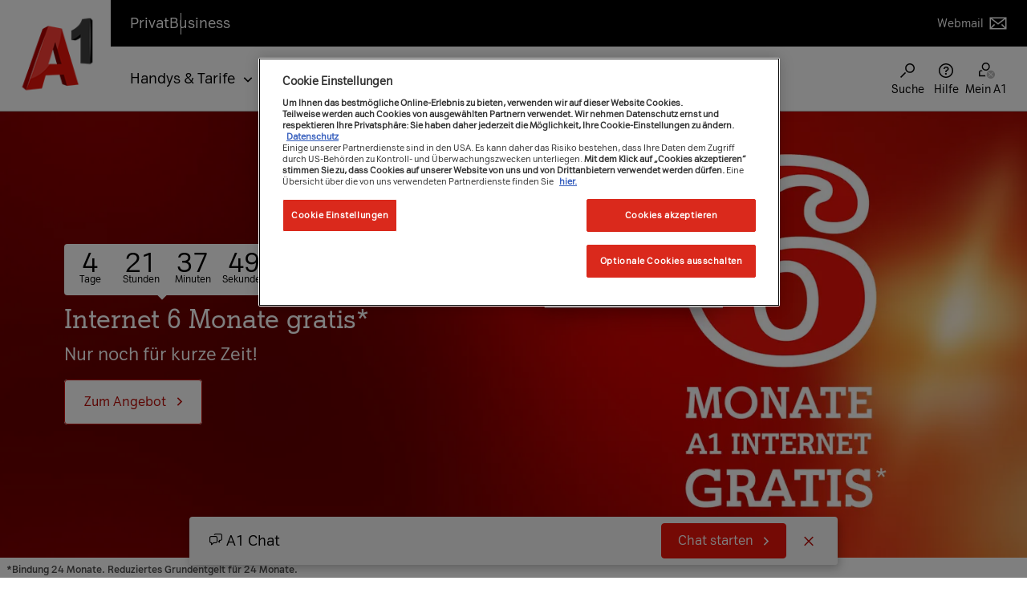

--- FILE ---
content_type: text/javascript
request_url: https://cdn22.a1.net/o/a1-fresh-liferay-bfg-theme/js/extensions/tracking-events.js
body_size: 5128
content:
/* eslint-disable camelcase */
/* eslint-disable max-params */
/* eslint-disable max-len */
/* eslint-disable max-statements */

(function() {
    // helper function
    // check if url is file
    const checkIfFile = (url) => {
        url = new URL(url);
        let isFileUrl = false;
        const extensions = ['.pdf', '.zip', '.rar', '.gz', '.tar', '.dmg', '.iso', '.xls', '.xlsx', '.doc, .docx', '.ppt, .pptx'];

        extensions.forEach((file) => {
            if (url.pathname.split('/').pop().indexOf(file) > 0) {
                isFileUrl = true;
            }
        });

        return isFileUrl;
    };

    // helper function
    // get biggest main headline inside fragment
    const getBiggestHeadline = (headlineWrapper) => {
        const headlines = ['h6', 'h5', 'h4', 'h3', 'h2', 'h1']; // headline types
        let biggestHeadline = 'not set';
        let i;

        for (i = 0; i < headlines.length; i++) {
            const headlineFragment = headlineWrapper.querySelector(`${headlines[i]}`);

            if (headlineFragment !== null && typeof headlineFragment !== 'undefined') {
                if (headlineFragment.innerText.length > 0) {
                    biggestHeadline = headlineFragment.innerText;
                }
            }
        }

        return biggestHeadline;
    };

    // helper function
    // trim to last 100 characters of string - 100 because GA4 only allows 100 chars
    const trimStringLast = (inputString) => {
        const outputString = inputString.substring(Math.max(inputString.length - 100, 0));
        return outputString;
    };

    /**
     * Add an event listener to all given elements
     *
     * @param {string|NodeListOf<HTMLElement>|HTMLElement} selectorOrElements
     * @param {string} eventName
     * @param {Function} callback
     */
    const addEventListenerAll = (selectorOrElements, eventName, callback) => {
        let elements;

        if (selectorOrElements instanceof NodeList) {
            elements = selectorOrElements;
        } else if (selectorOrElements instanceof HTMLElement) {
            elements = [selectorOrElements];
        } else {
            elements = document.querySelectorAll(selectorOrElements);
        }

        elements.forEach((element) => {
            element.addEventListener(eventName, callback.bind(element));
        });
    };

    /**
     * Defer event listener for elements matching the selector.
     *
     * @param {string} selector
     * @param {string} eventName
     * @param {Function} callback
     */
    const addDeferredListener = (selector, eventName, callback) => {
        document.addEventListener(eventName, (e) => {
            const targetMatchesSelector = e.target.matches(selector) || e.target.closest(selector) !== null;
            if (targetMatchesSelector) {
                callback.call(e.target, e);
            }
        });
    };

    // tracking of header navigation
    const isBfgHeader = document.querySelector('.js-a1-main-header') ? document.querySelector('.js-a1-main-header') : undefined;
    let quickSearchElement, headerIconNav, headerSecondaryNav, headerTertiaryNav, headerSiteAreaNav, headerMetaNavLinks, headerMainNav;

    if (isBfgHeader) {
        // header search
        quickSearchElement = document.getElementById('header-search-field');

        // site area menu
        headerSiteAreaNav = document.querySelectorAll('header.js-a1-main-header .nav-site-area a, header.js-a1-main-header .js-nav-main-dropdown .main-meta-nav a');

        // header meta nav links
        headerMetaNavLinks = document.querySelectorAll('header.js-a1-main-header .header-meta-links a');

        // icon menu
        // eslint-disable-next-line max-len
        headerIconNav = document.querySelectorAll('header.js-a1-main-header .nav-icon-item .icon-clickable, header.js-a1-main-header .nav-main-item .icon-clickable, header.js-a1-main-header .js-nav-icon-dropdown .nav-list a');

        // main navigation - desktop and mobile
        headerMainNav = document.querySelectorAll('header.js-a1-main-header .js-nav-main-dropdown .main-nav-level-1 > li > a, header.js-a1-main-header .js-nav-main-dropdown .main-nav-level-2 .js-nav-main-level-2-dropdown a');

        // secondary and tertiary nav
        // eslint-disable-next-line max-len
        headerSecondaryNav = undefined;
        headerTertiaryNav = undefined;
    } else {
        // header search
        quickSearchElement = document.getElementById('a1-quick-search');

        // site area menu
        headerSiteAreaNav = undefined;

        // header meta nav links
        headerMetaNavLinks = undefined;

        // icon menu
        // eslint-disable-next-line max-len
        headerIconNav = document.querySelectorAll('header .icon-menu .portlet-body > a, header .icon-menu .portlet-body .icon-menu-chat > a, header .icon-menu .js-header-burger-menu-toggle');

        // main navigation - desktop and mobile
        // eslint-disable-next-line max-len
        headerMainNav = document.querySelectorAll('header .horizontal-menu a:not(.has-subnav), header #js-header-burger-primary-nav > li > a:not(.has-subnav), header #js-header-burger-primary-nav > li ul li ul li a');

        // secondary and tertiary nav
        // eslint-disable-next-line max-len
        headerSecondaryNav = document.querySelectorAll('header .js-header-burger-menu-dropdown .secondary-nav a:not(.js-extra-dropdown), header .js-header-burger-menu-dropdown .user-nav a:not(.js-extra-dropdown)');
        headerTertiaryNav = document.querySelectorAll('header .js-header-burger-menu-dropdown .tertiary-nav a');
    }

    // header search
    const headerSearchForm = quickSearchElement ? quickSearchElement.closest('form') : undefined;


    const headerTracking = (level1, level2, level3, navType, breadcrumb) => {
        window.dataLayer.push({
            event: 'Generic Event',
            event_name: 'main_navigation',
            main_navigation: {
                level_1: level1, // navigation level 1
                level_2: level2, // navigation level 2
                level_3: level3, // navigation level 3
                navigation_type: navType, // navigation type: main navigation OR icon navigation OR 2nd navigation OR 3rd navigation
                breadcrumb: breadcrumb // last 100 chars of level 1, 2 and 3, spaced by '>'
            }
        });
    };

    if (typeof headerMainNav !== 'undefined') {
        headerMainNav.forEach((link) => {
            link.addEventListener('click', (event) => {
                const linkTitle = link.innerText ? link.innerText : 'not set';
                let level1Nav;
                let level1 = '';
                let level2 = '';
                let level3 = '';
                let breadcrumb = '';

                const level2Nav = link.closest('ul').closest('li') ? link.closest('ul').closest('li') : undefined;

                if (typeof level2Nav !== 'undefined') {
                    if (isBfgHeader) {
                        level1Nav = level2Nav.closest('.js-nav-main-level-1-item').querySelector('.js-nav-main-level-1-controller') ? level2Nav.closest('.js-nav-main-level-1-item').querySelector('.js-nav-main-level-1-controller') : undefined;
                        level1 = level1Nav.innerText ? level1Nav.innerText : 'not set';
                        level2 = level2Nav.querySelector('.nav-main-categorie').innerText ? level2Nav.querySelector('.nav-main-categorie').innerText : 'not set';
                    } else {
                        level1Nav = level2Nav.closest('ul').closest('li') ? level2Nav.closest('ul').closest('li') : undefined;
                        level1 = level1Nav.querySelector('a:first-child').innerText ? level1Nav.querySelector('a:first-child').innerText : 'not set';
                        level2 = level2Nav.querySelector('a:first-child').innerText ? level2Nav.querySelector('a:first-child').innerText : 'not set';
                    }

                    level3 = linkTitle;
                    breadcrumb = `${level1} > ${level2} > ${level3}`;
                    breadcrumb = trimStringLast(breadcrumb);
                } else {
                    level1 = linkTitle;
                    breadcrumb = linkTitle;
                }

                headerTracking(level1, level2, level3, 'main navigation', breadcrumb); // level1, level2, level3, navType, breadcrumb
            });
        });
    }

    if (typeof headerIconNav !== 'undefined') {
        headerIconNav.forEach((link) => {
            link.addEventListener('click', (event) => {
                let linkTitle = 'not set';

                if (link.title) {
                    linkTitle = link.title;
                } else if (link.ariaLabel) {
                    linkTitle = link.ariaLabel;
                } else if (link.classList.contains('js-nav-main-controller')) {
                    linkTitle = link.querySelector('.ui-sr-only') ? link.querySelector('.ui-sr-only').innerText : 'Menü';
                } else {
                    linkTitle = link.innerText ? link.innerText : 'not set';
                }

                headerTracking(linkTitle, '', '', 'icon navigation', linkTitle); // level1, level2, level3, navType, breadcrumb
            });
        });
    }

    if (typeof headerSiteAreaNav !== 'undefined') {
        headerSiteAreaNav.forEach((link) => {
            link.addEventListener('click', (event) => {
                let linkTitle = '';

                if (link.closest('.main-meta-nav')) {
                    // has parent node in main navigation dropdown
                    linkTitle = link.querySelector('span:last-child') ? link.querySelector('span:last-child').innerText : 'not set';
                } else {
                    // inside top level navigation
                    const nodeContent = link.childNodes;
                    const title = (nodeContent[nodeContent.length - 1] !== '') ? nodeContent[nodeContent.length - 1] : 'not set';

                    linkTitle = title.textContent ? title.textContent : title.innerText;
                    linkTitle = linkTitle.trim();
                }

                headerTracking(linkTitle, '', '', 'site area navigation', linkTitle); // level1, level2, level3, navType, breadcrumb
            });
        });
    }

    if (typeof headerMetaNavLinks !== 'undefined') {
        headerMetaNavLinks.forEach((link) => {
            link.addEventListener('click', (event) => {
                const linkTitle = link.innerText ? link.innerText : 'not set';

                headerTracking(linkTitle, '', '', 'meta navigation', linkTitle); // level1, level2, level3, navType, breadcrumb
            });
        });
    }

    if (typeof headerSecondaryNav !== 'undefined') {
        headerSecondaryNav.forEach((link) => {
            link.addEventListener('click', (event) => {
                const linkTitle = link.innerText ? link.innerText : 'not set';
                let level1 = '';
                let level2 = '';
                let breadcrumb = '';
                let navigationType = '2nd navigation';

                const level2Nav = link.closest('.extra-dropdown-content') ? link.closest('.extra-dropdown-content') : undefined;

                if (typeof level2Nav !== 'undefined') {
                    level1 = level2Nav.previousSibling.previousSibling.innerText ? level2Nav.previousSibling.previousSibling.innerText : 'not set';
                    level2 = linkTitle;
                    breadcrumb = `${level1} > ${level2}`;
                    breadcrumb = trimStringLast(breadcrumb);
                } else {
                    level1 = linkTitle;
                    breadcrumb = linkTitle;
                }

                if (Boolean(link.closest('.user-nav')) || Boolean(link.closest('.kontakt-icon-nav'))) {
                    navigationType = 'icon navgation';
                }

                headerTracking(level1, level2, '', navigationType, breadcrumb); // level1, level2, level3, navType, breadcrumb
            });
        });
    }

    if (typeof headerTertiaryNav !== 'undefined') {
        headerTertiaryNav.forEach((link) => {
            link.addEventListener('click', (event) => {
                const linkTitle = link.innerText ? link.innerText : 'not set';

                headerTracking(linkTitle, '', '', '3rd navigation', linkTitle); // level1, level2, level3, navType, breadcrumb
            });
        });
    }

    if (typeof headerSearchForm !== 'undefined') {
        headerSearchForm.addEventListener('submit', (event) => {
            let submitQuery;

            if (isBfgHeader) {
                submitQuery = document.getElementById('header-search-field').value !== '' ? document.getElementById('header-search-field').value : 'not set';
            } else {
                submitQuery = document.getElementById('a1-quick-search').value !== '' ? document.getElementById('a1-quick-search').value : 'not set';
            }

            window.dataLayer.push({
                event: 'Generic Event',
                event_name: 'search',
                search: {
                    search_type: 'main navigation search',
                    search_term: submitQuery,
                    search_suggestion: null,
                    number_of_results: null
                }
            });
        });
    }

    // Tracking of footer navigation, social and apps
    const isBfgFooter = document.querySelector('.js-a1-main-footer') ? document.querySelector('.js-a1-main-footer') : undefined;
    let footerSocialAnchors, footerAppAnchors, footerNavAnchors;

    if (isBfgFooter) {
        footerSocialAnchors = document.querySelectorAll('footer.js-a1-main-footer .footer-social a');
        footerAppAnchors = document.querySelectorAll('footer.js-a1-main-footer .footer-apps a');
        footerNavAnchors = document.querySelectorAll('footer.js-a1-main-footer .footer-navigation a');
    } else {
        footerSocialAnchors = document.querySelectorAll('footer .social a');
        footerAppAnchors = document.querySelectorAll('footer .app a');
        footerNavAnchors = document.querySelectorAll('footer .footer-navigation a:not(.js-footer-more-links):not(.js-footer-accordion-controller)');
    }

    const footerTracking = (level1, level2, level3, navType, breadcrumb) => {
        window.dataLayer.push({
            event: 'Generic Event',
            event_name: 'footer_navigation',
            footer_navigation: {
                level_1: level1, // level 1 of navigation
                level_2: level2, // level 2 of navigation
                level_3: level3, // level 3 of navigation
                navigation_type: navType, // navigation type: footer or social or apps
                breadcrumb: breadcrumb // last 100 chars of level 1 and 2, spaced by '>'
            }
        });
    };

    addEventListenerAll(footerSocialAnchors, 'click', (event) => {
        const link = event.target;
        let linkTitle = 'not set';

        if (link.title) {
            linkTitle = link.title;
        } else if (link.ariaLabel) {
            linkTitle = link.ariaLabel;
        }

        footerTracking(linkTitle, '', '', 'social', linkTitle); // level1, level2, level3, navType, breadcrumb
    });

    addEventListenerAll(footerAppAnchors, 'click', (event) => {
        const link = event.target;
        let linkTitle = 'not set';

        if (link.title) {
            linkTitle = link.title;
        } else if (link.ariaLabel) {
            linkTitle = link.ariaLabel;
        }

        footerTracking(linkTitle, '', '', 'apps', linkTitle); // level1, level2, level3, navType, breadcrumb
    });

    addEventListenerAll(footerNavAnchors, 'click', (event) => {
        const link = event.target;

        let level1 = '';
        let level2 = '';
        let level3 = '';
        let breadcrumb = '';

        const linkTitle = link.innerText ? link.innerText : 'not set';
        const $parentLevel = link.closest('ul').closest('li') ? link.closest('ul').closest('li') : undefined;

        if (typeof $parentLevel !== 'undefined') {
            let expanderToggleId;

            if (isBfgFooter) {
                expanderToggleId = $parentLevel.closest('ul') ? $parentLevel.closest('ul').getAttribute('aria-labelledby') : '';
            } else {
                expanderToggleId = $parentLevel.closest('.footer-links-more') ? $parentLevel.closest('.footer-links-more').id : '';
            }

            if (expanderToggleId === '') {
                level1 = 'not set';
            } else if (isBfgFooter) {
                level1 = document.querySelector(`.js-a1-main-footer .footer-navigation #${expanderToggleId}`) ? document.querySelector(`.js-a1-main-footer .footer-navigation #${expanderToggleId}`).innerText : 'not set';
                level2 = $parentLevel.querySelector('.footer-more-links-column-title').innerText;
            } else {
                expanderToggleId = expanderToggleId.split('-');
                expanderToggleId = expanderToggleId[expanderToggleId.length - 1];
                // eslint-disable-next-line max-len
                level1 = document.querySelector(`.footer-navigation .footer-links .js-footer-more-links[data-index="${expanderToggleId}"]`) ? document.querySelector(`.footer-navigation .footer-links .js-footer-more-links[data-index="${expanderToggleId}"]`).innerText : 'not set';
                level2 = $parentLevel.querySelector('strong a').innerText;
            }

            level3 = linkTitle;
            breadcrumb = `${level1} > ${level2} > ${level3}`;
            breadcrumb = trimStringLast(breadcrumb);
        } else {
            level1 = linkTitle;
            breadcrumb = linkTitle;
        }

        footerTracking(level1, level2, level3, 'footer', breadcrumb); // level1, level2, level3, navType, breadcrumb
    });

    // Tracking simple anchors and links
    addEventListenerAll('main a1-fragment a, main .component-html a', 'click', (event) => {
        let btnTitle, anchorlinksWrapper;
        let anchorHeadline = 'not set';
        const anchorFragment = event.target.closest('a1-fragment') ? event.target.closest('a1-fragment') : event.target.closest('.component-html');
        const btnTarget = event.target.getAttribute('href');

        if (anchorFragment !== null) {
            anchorHeadline = getBiggestHeadline(anchorFragment);
        }

        if (btnTarget !== null && typeof btnTarget !== 'undefined') {
            if (btnTarget.charAt(0) == '#') {
                // anchor on same site
                anchorlinksWrapper = event.target.closest('.a1-quicklinks-wrapper') ? event.target.closest('.a1-quicklinks-wrapper') : null;

                if (anchorlinksWrapper === null) {
                    anchorlinksWrapper = event.target.closest('.js-a1-quicklinks-extended') ? event.target.closest('.js-a1-quicklinks-extended') : null;
                }

                if (anchorlinksWrapper !== null) {
                    // anchorlinks inside quicklinks or quicklinks extended
                    if (event.target.closest('a1-quicklink')) {
                        // is WC
                        btnTitle = event.target.innerText ? event.target.innerText : 'not set';
                    } else {
                        btnTitle = event.target.previousElementSibling.innerText ? event.target.previousElementSibling.innerText : 'not set';
                    }
                } else {
                    // anchor link outside quicklinks or quicklinks extended
                    btnTitle = event.target.innerText ? event.target.innerText : 'not set';
                }

                window.dataLayer.push({
                    'Category': 'Anker Link',
                    'Action': 'click',
                    'Label': btnTarget,
                    'Value': 0,
                    'noninteraction': false,
                    'event': 'genericEvent'
                });

                window.dataLayer.push({
                    event: 'Generic Event',
                    event_name: 'click_interaction',
                    click_interaction: {
                        click_url: btnTarget, // href
                        click_text: btnTitle, // text of the clicked item
                        click_type: 'anchor-link',
                        click_location: anchorHeadline // closest headline to describe the location
                    }
                });
            } else {
                // link
                // check if: no button, no tab, no quicklink, no expander controller, no download
                anchorlinksWrapper = event.target.closest('.a1-quicklinks-wrapper') ? event.target.closest('.a1-quicklinks-wrapper') : null;

                if (event.target.closest('a1-button') || event.target.closest('.button') || event.target.closest('a1-tab') || event.target.classList.contains('tab-nav-controller-item') || event.target.classList.contains('expander-controller') || anchorlinksWrapper || event.target.closest('.icon-link-download') || event.target.hasAttribute('download')) {
                    return;
                }

                btnTitle = event.target.innerText ? event.target.innerText : 'not set';

                window.dataLayer.push({
                    'Category': 'Link',
                    'Action': 'click',
                    'Label': btnTarget,
                    'Value': 0,
                    'noninteraction': false,
                    'event': 'genericEvent'
                });

                window.dataLayer.push({
                    event: 'Generic Event',
                    event_name: 'click_interaction',
                    click_interaction: {
                        click_url: btnTarget, // href
                        click_text: btnTitle, // text of the clicked item
                        click_type: 'link',
                        click_location: anchorHeadline // closest headline to describe the location
                    }
                });
            }
        }
    });

    // Tracking Tabs);
    addEventListenerAll('.a1-tab-navigation .tab-nav-controller-item, .a1-tab-navigation a1-tab-group a1-tab button', 'click', (event) => {
        const tab = event.target;
        let tabTitle, tabDataTarget, tabEl;
        let tabTarget = 'not set';
        let fragmentHeadline = 'not set';
        const tabFragment = tab.closest('a1-fragment');
        let tabFragmentType = 'not set';

        if (tab.closest('a1-tab')) {
            // is WC
            tabDataTarget = tab.closest('a1-tab').getAttribute('name');
            const tabLabel = tab.querySelector('label');

            if (tabLabel) {
                tabTitle = tabLabel.innerText;
            } else {
                if (tab instanceof HTMLButtonElement) {
                    tabEl = tab;
                } else {
                    tabEl = tab.closest('button');
                }

                tabTitle = tabEl.ariaLabel;
            }
        } else {
            tabDataTarget = tab.getAttribute('data-tab-nav-id');
            tabTitle = tab.innerText;
        }

        if (tabDataTarget !== null && tabDataTarget !== '') {
            tabTarget = tabDataTarget;
        }

        if (tabFragment !== null) {
            tabFragmentType = tabFragment.getAttribute('name');
            fragmentHeadline = getBiggestHeadline(tabFragment);
        }

        window.dataLayer.push({
            'Category': 'Tabs',
            'Action': fragmentHeadline,
            'Label': tabTitle,
            'Value': 0,
            'noninteraction': false,
            'event': 'genericEvent'
        });

        window.dataLayer.push({
            event: 'Generic Event',
            event_name: 'click_interaction',
            click_interaction: {
                click_url: tabTarget, // href if available, tab target id
                click_text: tabTitle, // text of the clicked item
                click_type: 'tabs-click',
                click_location: `${tabFragmentType} | ${fragmentHeadline}` // click location, 'Fragment Type | Fragment Headline (if any exists)'
            }
        });
    });

    // Tracking Expander Interaction
    addEventListenerAll('.a1-expander-single-level .expander-controller', 'click', (event) => {
        setTimeout(function() {
            let btnStatus, btnTitle, btnHeader;
            let expanderHeadline = 'not set';

            const expanderWrapper = event.target.closest('.a1-expander-single-level-wrapper').firstElementChild.firstElementChild;

            // check if the event target is the link or the title
            if (event.target.classList.contains('expander-controller')) {
                btnStatus = event.target.parentElement.classList.contains('is-open');
                btnTitle = event.target.firstElementChild.textContent;
            } else {
                btnStatus = event.target.parentElement.parentElement.classList.contains('is-open');
                btnTitle = event.target.innerText;
            }

            if (expanderWrapper.innerText.length > 0) {
                if (expanderWrapper.nodeName == 'H1' || expanderWrapper.nodeName == 'H2') {
                    btnHeader = expanderWrapper.innerText;

                    if (btnHeader !== '') {
                        expanderHeadline = btnHeader;
                    }
                }
            }

            const headline = btnHeader ? `${btnHeader} | ` : '';

            window.dataLayer.push({
                'Category': 'Expander single',
                'Action': btnStatus ? 'On' : 'Off',
                'Label': headline + btnTitle,
                'Value': 0,
                'noninteraction': false,
                'event': 'genericEvent'
            });

            window.dataLayer.push({
                event: 'Generic Event',
                event_name: 'click_interaction',
                click_interaction: {
                    click_text: btnTitle, // text of the clicked item
                    click_type: btnStatus ? 'open-expander-click' : 'close-expander-click', // depending on the performed action
                    click_location: expanderHeadline // headline of the clicked element
                }
            });
        }, 320);
    });

    // Tracking Quicklinks links
    document.addEventListener('DOMContentLoaded', function() {
        addEventListenerAll('.a1-quicklinks a', 'click', (event) => {
            const quicklinkWrapper = event.target.closest('.a1-quicklinks-wrapper').firstElementChild;
            const quicklinksPromoId = event.target.closest('a1-fragment[name="quicklinks"]').dataset.promotionId;
            let btnAction = event.target.href;
            const btnLabel = event.target.innerText;
            let fragmentHeadline = 'not set';
            const h = ['h6', 'h5', 'h4', 'h3', 'h2', 'h1']; // take the larger headline.
            const quicklinkAction = event.target.href;
            let i = 0;

            for (i = 0; i < h.length; i++) {
                const headline = event.target.closest('.a1-quicklinks-wrapper').querySelector(`${h[i]}`);

                if (headline !== null && typeof headline !== 'undefined') {
                    if (headline.innerText.length > 0) {
                        fragmentHeadline = headline.innerText;
                    }
                }
            }

            if (quicklinkWrapper.innerText.length > 0 && quicklinkWrapper.nodeName == 'H2') {
                btnAction = quicklinkWrapper.innerText;
            } else if (typeof quicklinksPromoId !== 'undefined') {
                btnAction = quicklinksPromoId;
            }

            window.dataLayer.push({
                'Category': 'Quicklinks',
                'Action': btnAction,
                'Label': btnLabel,
                'Value': 0,
                'noninteraction': false,
                'event': 'genericEvent'
            });

            window.dataLayer.push({
                event: 'Generic Event',
                event_name: 'click_interaction',
                click_interaction: {
                    click_url: quicklinkAction, // href of the url
                    click_text: btnLabel, // text of the clicked item
                    click_type: 'quicklinks',
                    click_location: fragmentHeadline // click location, fragment headline (if any exists)'
                }
            });
        });
    });

    // Tracking Quicklinks extended links
    document.addEventListener('DOMContentLoaded', function() {
        addEventListenerAll('.js-a1-quicklinks-extended a', 'click', (event) => {
            let quicklinkWrapper = event.target.closest('.js-a1-quicklinks-extended').firstElementChild;
            let quicklinksPromoId = event.target.closest('a1-fragment[name="quicklinks-extended"]').dataset.promotionId;
            let btnAction = event.target.href;
            let btnLabel = event.target.previousElementSibling.innerText;
            let fragmentHeadline = 'not set';
            let h = ['h4', 'h3', 'h2', 'h1']; // take the larger headline
            let quicklinkAction = event.target.href;


            for (var i = 0; i < h.length; i++) {
                let headline = event.target.closest('.js-a1-quicklinks-extended').querySelector('' + h[i] + '');

                if (headline !== null && typeof headline !== 'undefined') {
                    if (headline.innerText.length > 0) {
                        fragmentHeadline = headline.innerText;
                    }
                }
            }

            if (quicklinkWrapper.innerText.length > 0 && (quicklinkWrapper.nodeName == 'H2' || quicklinkWrapper.nodeName == 'H1')) {
                btnAction = quicklinkWrapper.innerText;
            } else if (typeof quicklinksPromoId !== 'undefined') {
                btnAction = quicklinksPromoId;
            }

            window.dataLayer.push({
                'Category': 'Quicklinks',
                'Action': btnAction,
                'Label': btnLabel,
                'Value': 0,
                'noninteraction': false,
                'event': 'genericEvent'
            });

            window.dataLayer.push({
                event: 'Generic Event',
                event_name: 'click_interaction',
                click_interaction: {
                    click_url: quicklinkAction, // href of the url
                    click_text: btnLabel, // text of the clicked item
                    click_type: 'quicklinks',
                    click_location: fragmentHeadline // click location, fragment headline (if any exists)'
                }
            });
        });
    });

    // Tracking generall all buttons (incl. bfg link buttons)
    addDeferredListener('a.button:not(.js-a1-click-tracking[data-click-action="chat_start"]), .button a:not(.js-a1-click-tracking[data-click-action="chat_start"]), a1-button:not(.js-a1-click-tracking[data-click-action="chat_start"]) a, a1-button:not(.js-a1-click-tracking[data-click-action="chat_start"]) a', 'click', (event) => {
        let btnTarget = event.target.href;
        const btnText = event.target.innerText;
        let btnHeadline = 'not set';
        let btnFragmentType = 'not exist';
        const btnFragment = event.target.closest('a1-fragment');
        let i = 0;

        if (btnFragment !== null) {
            btnFragmentType = btnFragment.getAttribute('name');

            const h = ['h6', 'h5', 'h4', 'h3', 'h2', 'h1']; // take the larger headline.
            for (i = 0; i < h.length; i++) {
                const headlineFragment = btnFragment.querySelector(`${h[i]}`);

                if (headlineFragment !== null && typeof headlineFragment !== 'undefined') {
                    if (headlineFragment.innerText.length > 0) {
                        btnHeadline = headlineFragment.innerText;
                    }
                }
            }
        }

        // check if is a link or a file.
        const isFile = checkIfFile(btnTarget);

        if (btnTarget.includes('javascript')) {
            btnTarget = 'no link';
        }

        if (isFile) {
            window.dataLayer.push({
                'Category': 'Downloads',
                'Action': window.location.pathname,
                'Label': btnTarget,
                'Value': 0,
                'noninteraction': false,
                'event': 'genericEvent'
            });

            window.dataLayer.push({
                event: 'Generic Event',
                event_name: 'file_download',
                file_download: {
                    title: btnText, // title of the link
                    click_location: `${btnFragmentType} | ${btnHeadline}` // click location, 'Fragment Type | Fragment Headline (if any exists)'
                }
            });
        } else {
            window.dataLayer.push({
                'Category': 'Buttons',
                'Action': `${btnFragmentType} | ${btnTarget} | ${btnHeadline}`,
                'Label': btnText,
                'Value': 0,
                'noninteraction': false,
                'event': 'genericEvent'
            });

            window.dataLayer.push({
                event: 'Generic Event',
                event_name: 'click_interaction',
                click_interaction: {
                    click_url: btnTarget, // href
                    click_text: btnText, // text of the clicked item
                    click_type: 'button',
                    click_location: `${btnFragmentType} | ${btnHeadline}` // 'Fragment Type | Fragment Headline (if any exists)'
                }
            });
        }
    });

    // Tracking user download wysiwyg (incl. bfg)
    addEventListenerAll('.icon-link-download a, a[download]', 'click', (event) => {
        let btnTarget;
        const btnText = event.target.innerText;
        let btnHeadline = 'not set';
        let btnFragmentType = 'not exist';
        const btnFragment = event.target.closest('a1-fragment');
        let i = 0;

        if (btnFragment !== null) {
            btnFragmentType = btnFragment.getAttribute('name');

            const h = ['h6', 'h5', 'h4', 'h3', 'h2', 'h1']; // take the larger headline.
            for (i = 0; i < h.length; i++) {
                const headlineFragment = btnFragment.querySelector(`${h[i]}`);

                if (headlineFragment !== null && typeof headlineFragment !== 'undefined') {
                    if (headlineFragment.innerText.length > 0) {
                        btnHeadline = headlineFragment.innerText;
                    }
                }
            }
        }

        btnTarget = event.target.href;

        if (btnTarget.includes('javascript')) {
            btnTarget = 'no file url';
        }

        window.dataLayer.push({
            'Category': 'Downloads',
            'Action': window.location.pathname,
            'Label': btnTarget,
            'Value': 0,
            'noninteraction': false,
            'event': 'genericEvent'
        });

        window.dataLayer.push({
            event: 'Generic Event',
            event_name: 'file_download',
            file_download: {
                title: btnText, // title of the link
                click_location: `${btnFragmentType} | ${btnHeadline}` // click location, 'Fragment Type | Fragment Headline (if any exists)'
            }
        });
    });
})();


--- FILE ---
content_type: image/svg+xml
request_url: https://cdn21.a1.net/documents/37417/186954/safety-full-red_icon.svg
body_size: -110
content:
<svg width="32" height="32" viewBox="0 0 32 32" fill="none" xmlns="http://www.w3.org/2000/svg">
<path d="M25 28H7V14H25V28ZM9 26H23V16H9V26ZM22.998 11C22.998 7.1402 19.8578 4 15.998 4C12.1382 4 8.998 7.1402 8.998 11V12H10.998V11C10.998 8.243 13.241 6 15.998 6C18.755 6 20.998 8.243 20.998 11V12H22.998V11Z" fill="#EB140A"/>
</svg>
